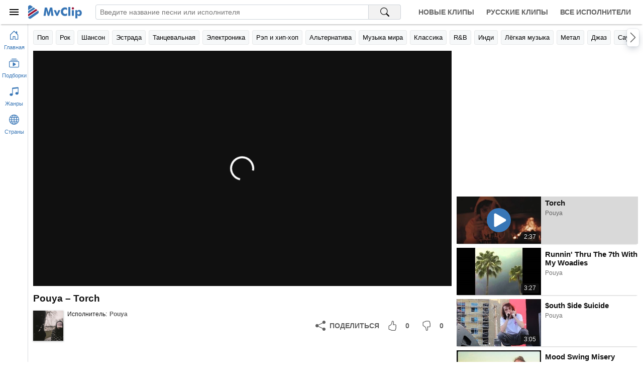

--- FILE ---
content_type: text/html; charset=utf-8
request_url: https://mvclip.ru/clip/pouya/torch
body_size: 6888
content:
<!DOCTYPE html>
<html lang="ru-RU">
<head>
    <meta charset="utf-8">
    <meta name="viewport" content="width=device-width, initial-scale=1.0, viewport-fit=cover">    
    <title>Pouya – Torch клип песни смотреть онлайн бесплатно</title>
    <meta name="description" content="Клип песни Pouya – Torch смотреть онлайн бесплатно. Исполнитель: Pouya">
    <meta name="keywords" content="Torch, Pouya, клипы, смотреть клипы, клип песни, лучшие исполнители">
    <meta property="og:title" content="Pouya – Torch клип песни смотреть онлайн бесплатно" />
    <meta property="og:description" content="Клип песни Pouya – Torch смотреть онлайн бесплатно. Исполнитель: Pouya" />
    <meta property="og:type" content="website">
    <meta property="og:site_name" content="MvClip музыкальные клипы">
    <meta property="og:image" content="https://mvclip.ru/content/images/videos/153/dae4bcbeb2c94cc1b67c23d3494ed539.jpg" />
    <meta property="og:url" content="https://mvclip.ru/clip/pouya/torch" />
    <link rel="canonical" href="https://mvclip.ru/clip/pouya/torch" />
    <link rel="stylesheet" href="/content/css/styles20250503.css">
    <link rel="icon" type="image/svg+xml" sizes="any" href="/favicon.svg">
    <link rel="icon" type="image/png" sizes="32x32" href="/favicon.png">
    <link rel="apple-touch-icon" sizes="57x57" href="/apple-touch-icon.png">
	
	<script>window.yaContextCb = window.yaContextCb || []</script>
    <script src="https://yandex.ru/ads/system/context.js" async></script>
	<script>window.yaContextCb.push(()=>{
	  Ya.Context.AdvManager.render({
		type: 'fullscreen',    
		platform: 'touch',
		blockId: 'R-A-270115-25'
	  })
	})</script>
	<script>window.yaContextCb.push(()=>{
	  Ya.Context.AdvManager.render({
		type: 'floorAd',    
		blockId: 'R-A-270115-24'
	  })
	})</script>
</head>
<body>
    <header class="header-app">		
        <div class="headerbar">
            <div class="logobox">
                <button id="btn-sidebar-toggler" class="btn-menu" aria-label="Меню">
                    <div class="icon-box">
                        <svg width="24" height="24" focusable="false">
                            <use xlink:href="#menu-icon"></use>
                        </svg>
                    </div>
                </button>
                <a class="logo" href="/" title="Главная страница MvClip">
                    <svg width="107" height="28" focusable="false">
                        <use xlink:href="#logo"></use>
                    </svg>
                </a>
            </div>
            <div class="searchbox">
                <form id="search-form" action="/search" method="post" role="search">
                    <input type="search" name="query" autocomplete="off" autocorrect="off" spellcheck="false" placeholder="Введите название песни или исполнителя" aria-label="Введите запрос">
                    <button type="submit" aria-label="Поиск на MvClip">
                        <svg width="18" height="18" focusable="false">
                            <use xlink:href="#search-icon"></use>
                        </svg>
                    </button>
                </form>
            </div>
            <nav class="navbox">
                <a class="nav-link" href="/new-clips" title="Новые клипы">Новые клипы</a>
                <a class="nav-link" href="/russian-clips" title="Русские клипы">Русские клипы</a>
                <a class="nav-link" href="/artists" title="Все исполнители">Все исполнители</a>
            </nav>
        </div>
        <div class="linkbar main-area">
            <div class="container">
                <div id="swiper-navbuttons-genres" class="swiper-navbuttons"></div>
            </div>
        </div>
    </header>

    <main class="main-area">
        <div id="main-container" class="container">
            



<section class="player-section">
    <div class="player-box">
        <div id="player"></div>
    </div>

    <h1 class="page-header primary">Pouya – Torch</h1>

    <div class="details-track-playing">
        <div class="info-box">
            <div class="image-box lazy" onclick="document.location.href ='/artist/pouya'" title="Pouya">
                    <img class="image" data-src="/content/images/artists/2/c93a85e78bc94eaca8c93f50d75ac8ae.jpg" alt="Pouya" />
            </div>

            <div class="info">
                <div class="row-links">
                    <span class="title">Исполнитель:</span>
                    <a class="link" href="/artist/pouya" title="Pouya">Pouya</a>
                </div>
            </div>
        </div>

        <div class="rating-box">
            <button class="btn share ya-share2" data-services="odnoklassniki,vkontakte,facebook,telegram,viber,whatsapp" data-lang="ru" aria-label="Поделиться">
                <svg width="20" height="20" focusable="false">
                    <use xlink:href="#share-icon"></use>
                </svg>
                <span>Поделиться</span>
            </button>
            <button class="btn liked" aria-label="Мне понравилось">
                <svg width="20" height="20" focusable="false">
                    <use xlink:href="#liked-icon"></use>
                </svg>
                <span>0</span>
            </button>
            <button class="btn disliked" aria-label="Мне не понравилось">
                <svg width="20" height="20" focusable="false">
                    <use xlink:href="#disliked-icon"></use>
                </svg>
                <span>0</span>
            </button>
        </div>
    </div>
</section>


<section class="playlist-section">    
    <div id="playlist">
<div class="track-tile skeleton">
    <div class="image-box"></div>
    <div class="details">
        <div class="name"></div>
        <div class="text"></div>
        <div class="text"></div>
    </div>
</div><div class="track-tile skeleton">
    <div class="image-box"></div>
    <div class="details">
        <div class="name"></div>
        <div class="text"></div>
        <div class="text"></div>
    </div>
</div><div class="track-tile skeleton">
    <div class="image-box"></div>
    <div class="details">
        <div class="name"></div>
        <div class="text"></div>
        <div class="text"></div>
    </div>
</div><div class="track-tile skeleton">
    <div class="image-box"></div>
    <div class="details">
        <div class="name"></div>
        <div class="text"></div>
        <div class="text"></div>
    </div>
</div><div class="track-tile skeleton">
    <div class="image-box"></div>
    <div class="details">
        <div class="name"></div>
        <div class="text"></div>
        <div class="text"></div>
    </div>
</div><div class="track-tile skeleton">
    <div class="image-box"></div>
    <div class="details">
        <div class="name"></div>
        <div class="text"></div>
        <div class="text"></div>
    </div>
</div><div class="track-tile skeleton">
    <div class="image-box"></div>
    <div class="details">
        <div class="name"></div>
        <div class="text"></div>
        <div class="text"></div>
    </div>
</div><div class="track-tile skeleton">
    <div class="image-box"></div>
    <div class="details">
        <div class="name"></div>
        <div class="text"></div>
        <div class="text"></div>
    </div>
</div><div class="track-tile skeleton">
    <div class="image-box"></div>
    <div class="details">
        <div class="name"></div>
        <div class="text"></div>
        <div class="text"></div>
    </div>
</div><div class="track-tile skeleton">
    <div class="image-box"></div>
    <div class="details">
        <div class="name"></div>
        <div class="text"></div>
        <div class="text"></div>
    </div>
</div>    </div>
</section>
        </div>
    </main>

    <aside class="sidebar-mini-app">
        <button class="btn-nav" href="/" onclick="document.location.href='/'" aria-label="Перейти на главную страницу">
            <svg width="20" height="20" focusable="false">
                <use xlink:href="#home-icon"></use>
            </svg>
            <div class="title">Главная</div>
        </button>
        <button id="btn-collection-sidebar-mini" class="btn-nav" aria-label="Показать подборки">
            <svg width="20" height="20" focusable="false">
                <use xlink:href="#collection-play-icon"></use>
            </svg>
            <div class="title">Подборки</div>
        </button>
        <button id="btn-genres-sidebar-mini" class="btn-nav" aria-label="Показать жанры">
            <svg width="20" height="20" focusable="false">
                <use xlink:href="#music-note-icon"></use>
            </svg>
            <div class="title">Жанры</div>
        </button>
        <button id="btn-countries-sidebar-mini" class="btn-nav" aria-label="Показать страны">
            <svg width="20" height="20" focusable="false">
                <use xlink:href="#globe-icon"></use>
            </svg>
            <div class="title">Страны</div>
        </button>
    </aside>

    <aside class="sidebar-app">
        <div class="header">
            <button id="btn-sidebar-closing" class="btn-menu" aria-label="Скрыть меню">
                <div class="icon-box">
                    <svg width="24" height="24" focusable="false">
                        <use xlink:href="#menu-icon"></use>
                    </svg>
                </div>
            </button>
            <svg class="logo" width="84" height="28" focusable="false">
                <use xlink:href="#logo"></use>
            </svg>
        </div>
        <div class="content">
            <div>
                <div id="collection-sidebar" class="section">
                    <div class="collapsible-toggler">
                        <div class="icon-box">
                            <svg width="20" height="20" focusable="false">
                                <use xlink:href="#collection-play-icon"></use>
                            </svg>
                        </div>
                        <h3 class="title">Подборки</h3>
                        <div class="icon-arrow-box">
                            <svg width="16" height="16" focusable="false">
                                <use xlink:href="#chevron-down-icon"></use>
                            </svg>
                        </div>
                    </div>
                    <div class="collapsible">
                        <span class="link" onclick="document.location.href='/new-clips'" title="Новые клипы">Новые клипы</span>
                        <span class="link" onclick="document.location.href='/russian-clips'" title="Русские клипы">Русские клипы</span>
                        <span class="link" onclick="document.location.href='/artists'" title="Все исполнители">Все исполнители</span>
                    </div>
                </div>
                <div id="genres-sidebar" class="section skeleton">
                    <div class="collapsible-toggler">
                        <div class="icon-box">
                            <svg class="icon" width="20" height="20" focusable="false">
                                <use xlink:href="#music-note-icon"></use>
                            </svg>
                        </div>
                        <h3 class="title">Жанры</h3>
                        <div class="icon-arrow-box">
                            <svg class="icon-arrow" width="16" height="16" focusable="false">
                                <use xlink:href="#chevron-down-icon"></use>
                            </svg>
                        </div>
                    </div>
                </div>
                <div id="countries-sidebar" class="section skeleton">
                    <div class="collapsible-toggler">
                        <div class="icon-box">
                            <svg class="icon" width="20" height="20" focusable="false">
                                <use xlink:href="#globe-icon"></use>
                            </svg>
                        </div>
                        <h3 class="title">Страны</h3>
                        <div class="icon-arrow-box">
                            <svg class="icon-arrow" width="16" height="16" focusable="false">
                                <use xlink:href="#chevron-down-icon"></use>
                            </svg>
                        </div>
                    </div>
                </div>
            </div>
            <div id="footer-sidebar-app">
                <div>&copy; 2026 MvClip.Ru</div>
            </div>
        </div>
    </aside>

    <script>
        window.addEventListener("error", function (e) {
            if (e.filename && e.filename.indexOf('/content/js/') !== -1 && e.message.indexOf("код: 0") === -1) {
                var xhr = new XMLHttpRequest();
                xhr.open('POST', '/Log/ClientJavaScriptError', true);
                xhr.setRequestHeader("Content-type", "application/x-www-form-urlencoded");
                xhr.send('message=' + e.message + ' (' + e.filename + ' line: ' + e.lineno + ' col: ' + e.colno + ')&url=' + e.target.location.href);
            }
        });
    </script>

    <script>var InitialDataLayout={"Genres":[{"Url":"/genre/pop","Anchor":"Поп","Title":"Исполнители популярной музыки"},{"Url":"/genre/rock","Anchor":"Рок","Title":"Исполнители рок музыки"},{"Url":"/genre/shanson","Anchor":"Шансон","Title":"Исполнители шансона"},{"Url":"/genre/estrada","Anchor":"Эстрада","Title":"Исполнители эстрадной музыки"},{"Url":"/genre/dance","Anchor":"Танцевальная","Title":"Исполнители танцевальной музыки"},{"Url":"/genre/electronic","Anchor":"Электроника","Title":"Исполнители электронной музыки"},{"Url":"/genre/rap-hip-hop","Anchor":"Рэп и хип-хоп","Title":"Исполнители рэпа и хип-хопа"},{"Url":"/genre/alternative","Anchor":"Альтернатива","Title":"Исполнители альтернативного рока"},{"Url":"/genre/world","Anchor":"Музыка мира","Title":"Исполнители музыки мира"},{"Url":"/genre/classical","Anchor":"Классика","Title":"Исполнители классической музыки"},{"Url":"/genre/r-n-b","Anchor":"R\u0026B","Title":"Исполнители r\u0026b"},{"Url":"/genre/indie","Anchor":"Инди","Title":"Исполнители инди рока"},{"Url":"/genre/easy","Anchor":"Лёгкая музыка","Title":"Исполнители лёгкой музыки"},{"Url":"/genre/metal","Anchor":"Метал","Title":"Исполнители метала"},{"Url":"/genre/jazz","Anchor":"Джаз","Title":"Исполнители джаза"},{"Url":"/genre/soundtrack","Anchor":"Саундтреки","Title":"Исполнители саундтреков"},{"Url":"/genre/singer-songwriter","Anchor":"Авторская песня","Title":"Исполнители авторской песни"},{"Url":"/genre/punk","Anchor":"Панк","Title":"Исполнители панк рока"},{"Url":"/genre/country","Anchor":"Кантри","Title":"Исполнители кантри музыки"},{"Url":"/genre/other","Anchor":"Другое","Title":"Исполнители разной музыки"},{"Url":"/genre/reggae","Anchor":"Регги","Title":"Исполнители регги"},{"Url":"/genre/blues","Anchor":"Блюз","Title":"Исполнители блюза"},{"Url":"/genre/children","Anchor":"Детская","Title":"Исполнители детской музыки"},{"Url":"/genre/rock-n-roll","Anchor":"Рок-н-ролл","Title":"Исполнители рок-н-ролла"},{"Url":"/genre/disco","Anchor":"Диско","Title":"Исполнители диско"},{"Url":"/genre/ska","Anchor":"Ска","Title":"Исполнители ска"}],"Countries":[{"Url":"/country/rossiya","Anchor":"Россия","Title":"Русские исполнители"},{"Url":"/country/ukraina","Anchor":"Украина","Title":"Украинские исполнители"},{"Url":"/country/belarus","Anchor":"Беларусь","Title":"Белорусские исполнители"},{"Url":"/country/sssr","Anchor":"СССР","Title":"Советские исполнители"},{"Url":"/country/ssha","Anchor":"США","Title":"Американские исполнители"},{"Url":"/country/velikobritaniya","Anchor":"Великобритания","Title":"Британские исполнители"},{"Url":"/country/germaniya","Anchor":"Германия","Title":"Немецкие исполнители"},{"Url":"/country/frantsiya","Anchor":"Франция","Title":"Французские исполнители"},{"Url":"/country/kanada","Anchor":"Канада","Title":"Канадские исполнители"},{"Url":"/country/shvetsiya","Anchor":"Швеция","Title":"Шведские исполнители"},{"Url":"/country/avstraliya","Anchor":"Австралия","Title":"Австралийские исполнители"},{"Url":"/country/italiya","Anchor":"Италия","Title":"Итальянские исполнители"},{"Url":"/country/niderlandy","Anchor":"Нидерланды","Title":"Голландские исполнители"},{"Url":"/country/norvegiya","Anchor":"Норвегия","Title":"Норвежские исполнители"},{"Url":"/country/daniya","Anchor":"Дания","Title":"Датские исполнители"},{"Url":"/country/finlyandiya","Anchor":"Финляндия","Title":"Финские исполнители"},{"Url":"/country/ispaniya","Anchor":"Испания","Title":"Испанские исполнители"},{"Url":"/country/braziliya","Anchor":"Бразилия","Title":"Бразильские исполнители"},{"Url":"/country/irlandiya","Anchor":"Ирландия","Title":"Ирландские исполнители"},{"Url":"/country/yamayka","Anchor":"Ямайка","Title":"Ямайские исполнители"},{"Url":"/country/avstriya","Anchor":"Австрия","Title":"Австрийские исполнители"},{"Url":"/country/shveytsariya","Anchor":"Швейцария","Title":"Швейцарские исполнители"},{"Url":"/country/rumyniya","Anchor":"Румыния","Title":"Румынские исполнители"},{"Url":"/country/belgiya","Anchor":"Бельгия","Title":"Бельгийские исполнители"},{"Url":"/country/izrail","Anchor":"Израиль","Title":"Израильские исполнители"},{"Url":"/country/turtsiya","Anchor":"Турция","Title":"Турецкие исполнители"}]}</script>
    
    <script>var InitialDataPage={"PageType":"track","Data":{"DataPart":{"Items":[{"Id":974977,"Name":"Torch","VideoId":"MNVORedkXKg","Duration":"2:37","ImageUrl":"/content/images/videos/153/dae4bcbeb2c94cc1b67c23d3494ed539.jpg","Liked":0,"Disliked":0,"Link":{"Url":"/clip/pouya/torch","Anchor":"Torch","Title":"Pouya - Torch"},"Artist":{"Id":11417,"Name":"Pouya","ImageUrl":"/content/images/artists/2/c93a85e78bc94eaca8c93f50d75ac8ae.jpg","Link":{"Url":"/artist/pouya","Anchor":"Pouya","Title":"Pouya"}},"Album":null},{"Id":960888,"Name":"Runnin\u0027 Thru The 7th With My Woadies","VideoId":"C0-8dwIjP9I","Duration":"3:27","ImageUrl":"/content/images/videos/151/1359b2fc2164431fa5236d46d181b015.jpg","Liked":0,"Disliked":0,"Link":{"Url":"/clip/pouya/runnin-thru-the-7th-with-my-woadies","Anchor":"Runnin\u0027 Thru The 7th With My Woadies","Title":"Pouya - Runnin\u0027 Thru The 7th With My Woadies"},"Artist":{"Id":11417,"Name":"Pouya","ImageUrl":"/content/images/artists/2/c93a85e78bc94eaca8c93f50d75ac8ae.jpg","Link":{"Url":"/artist/pouya","Anchor":"Pouya","Title":"Pouya"}},"Album":null},{"Id":822384,"Name":"$outh $ide $uicide","VideoId":"ed3NCg9e7Tw","Duration":"3:05","ImageUrl":"/content/images/videos/126/544bcbbbd4b04966a8916f163e7b2184.jpg","Liked":0,"Disliked":0,"Link":{"Url":"/clip/pouya/outh-ide-uicide","Anchor":"$outh $ide $uicide","Title":"Pouya - $outh $ide $uicide"},"Artist":{"Id":11417,"Name":"Pouya","ImageUrl":"/content/images/artists/2/c93a85e78bc94eaca8c93f50d75ac8ae.jpg","Link":{"Url":"/artist/pouya","Anchor":"Pouya","Title":"Pouya"}},"Album":null},{"Id":1180675,"Name":"Mood Swing Misery","VideoId":"ziLEZP7QinQ","Duration":"2:35","ImageUrl":"/content/images/videos/191/fae2e2278b5e445f845da30a6308ab70.jpg","Liked":0,"Disliked":0,"Link":{"Url":"/clip/pouya/mood-swing-misery","Anchor":"Mood Swing Misery","Title":"Pouya - Mood Swing Misery"},"Artist":{"Id":11417,"Name":"Pouya","ImageUrl":"/content/images/artists/2/c93a85e78bc94eaca8c93f50d75ac8ae.jpg","Link":{"Url":"/artist/pouya","Anchor":"Pouya","Title":"Pouya"}},"Album":{"Id":122065,"Name":"The South Got Something to Say","Year":"2019","ImageUrl":null,"Link":{"Url":"/album/pouya/the-south-got-something-to-say","Anchor":"The South Got Something to Say","Title":"Pouya - The South Got Something to Say"}}},{"Id":933352,"Name":"1000 Rounds","VideoId":"ia8xqNWa0eY","Duration":"2:52","ImageUrl":"/content/images/videos/149/a839cdd438de485390e85b9658162803.jpg","Liked":0,"Disliked":0,"Link":{"Url":"/clip/pouya/1000-rounds","Anchor":"1000 Rounds","Title":"Pouya - 1000 Rounds"},"Artist":{"Id":11417,"Name":"Pouya","ImageUrl":"/content/images/artists/2/c93a85e78bc94eaca8c93f50d75ac8ae.jpg","Link":{"Url":"/artist/pouya","Anchor":"Pouya","Title":"Pouya"}},"Album":null},{"Id":982261,"Name":"Death by Dishonor","VideoId":"rjDzYYrxd1k","Duration":"3:12","ImageUrl":"/content/images/videos/155/435387869dfa4a6487bbdc571b883f8e.jpg","Liked":0,"Disliked":0,"Link":{"Url":"/clip/pouya/death-by-dishonor","Anchor":"Death by Dishonor","Title":"Pouya - Death by Dishonor"},"Artist":{"Id":11417,"Name":"Pouya","ImageUrl":"/content/images/artists/2/c93a85e78bc94eaca8c93f50d75ac8ae.jpg","Link":{"Url":"/artist/pouya","Anchor":"Pouya","Title":"Pouya"}},"Album":null},{"Id":1543958,"Name":"AB6 THE GANG","VideoId":"DV6WBuUVLOM","Duration":"2:56","ImageUrl":"/content/images/videos/261/87354d5fd07645abaa315ba848fbde2e.jpg","Liked":0,"Disliked":0,"Link":{"Url":"/clip/pouya/ab6-the-gang","Anchor":"AB6 THE GANG","Title":"Pouya - AB6 THE GANG"},"Artist":{"Id":11417,"Name":"Pouya","ImageUrl":"/content/images/artists/2/c93a85e78bc94eaca8c93f50d75ac8ae.jpg","Link":{"Url":"/artist/pouya","Anchor":"Pouya","Title":"Pouya"}},"Album":null},{"Id":1451485,"Name":"Forever Waiting For You At My Window","VideoId":"y0ovQUIYbJk","Duration":"4:02","ImageUrl":"/content/images/videos/244/c3b3cf7efec84d53b81db79e38c570b1.jpg","Liked":0,"Disliked":0,"Link":{"Url":"/clip/pouya/forever-waiting-for-you-at-my-window","Anchor":"Forever Waiting For You At My Window","Title":"Pouya - Forever Waiting For You At My Window"},"Artist":{"Id":11417,"Name":"Pouya","ImageUrl":"/content/images/artists/2/c93a85e78bc94eaca8c93f50d75ac8ae.jpg","Link":{"Url":"/artist/pouya","Anchor":"Pouya","Title":"Pouya"}},"Album":{"Id":131827,"Name":"Blood Was Never Thick As Water","Year":"2021","ImageUrl":null,"Link":{"Url":"/album/pouya/blood-was-never-thick-as-water","Anchor":"Blood Was Never Thick As Water","Title":"Pouya - Blood Was Never Thick As Water"}}},{"Id":822388,"Name":"Void","VideoId":"fnJqb10GiAY","Duration":"3:48","ImageUrl":"/content/images/videos/126/43afaffc30a94cf6a0cb2f3c20273a67.jpg","Liked":0,"Disliked":0,"Link":{"Url":"/clip/pouya/void","Anchor":"Void","Title":"Pouya - Void"},"Artist":{"Id":11417,"Name":"Pouya","ImageUrl":"/content/images/artists/2/c93a85e78bc94eaca8c93f50d75ac8ae.jpg","Link":{"Url":"/artist/pouya","Anchor":"Pouya","Title":"Pouya"}},"Album":{"Id":94336,"Name":"Five Five","Year":"2018","ImageUrl":null,"Link":{"Url":"/album/pouya/five-five","Anchor":"Five Five","Title":"Pouya - Five Five"}}},{"Id":822383,"Name":"2000 Rounds","VideoId":"zPDcx07PwXo","Duration":"2:03","ImageUrl":"/content/images/videos/126/ff85b1dc7e9747f8a04126c2bba4baa6.jpg","Liked":0,"Disliked":0,"Link":{"Url":"/clip/pouya/2000-rounds","Anchor":"2000 Rounds","Title":"Pouya - 2000 Rounds"},"Artist":{"Id":11417,"Name":"Pouya","ImageUrl":"/content/images/artists/2/c93a85e78bc94eaca8c93f50d75ac8ae.jpg","Link":{"Url":"/artist/pouya","Anchor":"Pouya","Title":"Pouya"}},"Album":null}],"HasMore":true},"ArtistId":11417,"ArtistName":"Pouya","TrackId":974977}}</script>


    <script src="/content/js/scripts20230221.js"></script>
	
	<script type="text/javascript" >
	   (function(m,e,t,r,i,k,a){m[i]=m[i]||function(){(m[i].a=m[i].a||[]).push(arguments)};
	   m[i].l=1*new Date();k=e.createElement(t),a=e.getElementsByTagName(t)[0],k.async=1,k.src=r,a.parentNode.insertBefore(k,a)})
	   (window, document, "script", "https://mc.yandex.ru/metrika/tag.js", "ym");

	   ym(46693128, "init", {
			clickmap:true,
			trackLinks:true,
			accurateTrackBounce:true
	   });
	</script>
	<noscript><div><img src="https://mc.yandex.ru/watch/46693128" style="position:absolute; left:-9999px;" alt="" /></div></noscript>
	
	
</body>
</html>

--- FILE ---
content_type: text/css
request_url: https://mvclip.ru/content/css/styles20250503.css
body_size: 7852
content:
@charset "UTF-8";:root{--safe-area-inset-top:0px;--safe-area-inset-right:0px;--safe-area-inset-bottom:0px;--safe-area-inset-left:0px}@supports (padding:constant(safe-area-inset-top)){:root{--safe-area-inset-top:constant(safe-area-inset-top);--safe-area-inset-right:constant(safe-area-inset-right);--safe-area-inset-bottom:constant(safe-area-inset-bottom);--safe-area-inset-left:constant(safe-area-inset-left)}}@supports (padding:env(safe-area-inset-top)){:root{--safe-area-inset-top:env(safe-area-inset-top);--safe-area-inset-right:env(safe-area-inset-right);--safe-area-inset-bottom:env(safe-area-inset-bottom);--safe-area-inset-left:env(safe-area-inset-left)}}/*! normalize.css v8.0.1 | MIT License | github.com/necolas/normalize.css */html{line-height:1.15;-webkit-text-size-adjust:100%}body{margin:0}main{display:block}h1{font-size:2em;margin:.67em 0}hr{box-sizing:content-box;height:0;overflow:visible}pre{font-family:monospace,monospace;font-size:1em}a{background-color:transparent}abbr[title]{border-bottom:none;text-decoration:underline;-webkit-text-decoration:underline dotted;text-decoration:underline dotted}b,strong{font-weight:bolder}code,kbd,samp{font-family:monospace,monospace;font-size:1em}small{font-size:80%}sub,sup{font-size:75%;line-height:0;position:relative;vertical-align:baseline}sub{bottom:-.25em}sup{top:-.5em}img{border-style:none}button,input,optgroup,select,textarea{font-family:inherit;font-size:100%;line-height:1.15;margin:0}button,input{overflow:visible}button,select{text-transform:none}[type=button],[type=reset],[type=submit],button{-webkit-appearance:button}[type=button]::-moz-focus-inner,[type=reset]::-moz-focus-inner,[type=submit]::-moz-focus-inner,button::-moz-focus-inner{border-style:none;padding:0}[type=button]:-moz-focusring,[type=reset]:-moz-focusring,[type=submit]:-moz-focusring,button:-moz-focusring{outline:1px dotted ButtonText}fieldset{padding:.35em .75em .625em}legend{box-sizing:border-box;color:inherit;display:table;max-width:100%;padding:0;white-space:normal}progress{vertical-align:baseline}textarea{overflow:auto}[type=checkbox],[type=radio]{box-sizing:border-box;padding:0}[type=number]::-webkit-inner-spin-button,[type=number]::-webkit-outer-spin-button{height:auto}[type=search]{-webkit-appearance:textfield;outline-offset:-2px}[type=search]::-webkit-search-decoration{-webkit-appearance:none}::-webkit-file-upload-button{-webkit-appearance:button;font:inherit}details{display:block}summary{display:list-item}template{display:none}[hidden]{display:none}html{box-sizing:border-box;font-size:10px;font-family:Helvetica,Arial,sans-serif;word-wrap:break-word;color:#111;background-color:#fff;-webkit-text-size-adjust:100%}body{margin:0;padding:0;padding:0 var(--safe-area-inset-right) var(--safe-area-inset-bottom) var(--safe-area-inset-left);font-size:1.2rem;font-weight:400;line-height:1.25;overflow-x:hidden;transition:opacity .2s}body[muted]:after{position:fixed;content:'';top:0;bottom:0;left:0;right:0;background-color:#ffffff70;z-index:-10000;pointer-events:none}body[muted]>.spinner{z-index:10001}*,:after,:before{outline:0;box-sizing:inherit}article,aside,footer,header,main,nav{display:block}[hidden]{display:none!important}.hidden{position:fixed;top:0;left:0;height:1px;width:1px;margin:-1px}a svg,button svg{pointer-events:none}a{color:currentColor;text-decoration:none}img{min-width:1px;min-height:1px;-webkit-filter:none;filter:none}img:not([src]){opacity:0;visibility:hidden}.header-app .btn-menu,.sidebar-app .btn-menu{width:56px;height:48px;padding:0;border:none;background:0 0;cursor:pointer;display:-ms-flexbox;display:flex;-ms-flex-pack:center;justify-content:center;-ms-flex-align:center;align-items:center}.header-app .btn-menu .icon-box,.sidebar-app .btn-menu .icon-box{height:36px;width:36px;display:-ms-flexbox;display:flex;-ms-flex-pack:center;justify-content:center;-ms-flex-align:center;align-items:center;border-radius:50%;transition:background .2s}@media (pointer:fine){.header-app .btn-menu .icon-box:hover,.sidebar-app .btn-menu .icon-box:hover{background:rgba(0,0,0,.05)}}.header-app .btn-menu .icon-box:active,.sidebar-app .btn-menu .icon-box:active{background:rgba(0,0,0,.1)}.header-app .btn-menu .icon-box>svg,.sidebar-app .btn-menu .icon-box>svg{max-width:32px;max-height:32px}.header-app{padding:0;padding:0 var(--safe-area-inset-right) 0 var(--safe-area-inset-left)}.header-app .headerbar{position:relative;background:#fff;box-shadow:0 4px 2px -2px rgba(0,0,0,.2)}.header-app .headerbar .logobox{position:relative}.header-app .headerbar .logobox .logo{position:absolute;top:50%;left:50%;-webkit-transform:translate(-50%,-50%);transform:translate(-50%,-50%)}.header-app .headerbar .logobox .logo>svg{display:block;width:107px;height:28px}.header-app .headerbar .searchbox{position:relative;padding:0 16px 10px 16px}.header-app .headerbar .searchbox form{display:-ms-flexbox;display:flex;-ms-flex-wrap:nowrap;flex-wrap:nowrap;width:100%}.header-app .headerbar .searchbox form>input{-ms-flex-positive:1;flex-grow:1;padding:6px 8px;font-size:14px;line-height:16px;font-weight:400;color:#212529;background-color:#fff;background-clip:padding-box;border:1px solid #ced4da;border-radius:4px 0 0 4px;-webkit-appearance:none;-moz-appearance:none;appearance:none;transition:border-color .15s ease-in-out,box-shadow .15s ease-in-out}.header-app .headerbar .searchbox form>input:focus{border-color:#3f51b5}.header-app .headerbar .searchbox form>button{-ms-flex-positive:0;flex-grow:0;-ms-flex-preferred-size:48px;flex-basis:48px;border:1px solid #ced4da;border-left:none;border-radius:0 4px 4px 0;background:rgba(0,0,0,.05);transition:background .2s;transition:border-color .15s ease-in-out,background .15s ease-in-out;padding:0 8px;display:-ms-flexbox;display:flex;-ms-flex-pack:center;justify-content:center;-ms-flex-align:center;align-items:center;cursor:pointer}.header-app .headerbar .searchbox form>button:hover{background:rgba(0,0,0,.1)}.header-app .headerbar .searchbox form>button:active{background:rgba(0,0,0,.15)}.header-app .headerbar .searchbox form>button>svg{width:18px;height:18px}.header-app .headerbar .searchbox .searchbox-dropdown{display:none;z-index:200;position:absolute;top:100%;left:16px;right:16px;background:#fff;border-radius:0 0 2px 2px;border-top:1px solid rgba(0,0,0,.2);box-shadow:rgba(13,35,67,.07) 0 0 0 1px,rgba(13,35,67,.4) 0 5px 15px -4px}[searchbox-dropdown-visible] .header-app .headerbar .searchbox .searchbox-dropdown{display:block}.header-app .headerbar .searchbox .searchbox-dropdown ul{list-style-type:none;margin:0;padding:0}.header-app .headerbar .searchbox .searchbox-dropdown ul li{padding:6px 10px;font-size:16px;font-weight:600;line-height:30px;overflow:hidden;cursor:pointer}.header-app .headerbar .searchbox .searchbox-dropdown ul li:not(:last-child){border-bottom:1px dotted #dadce0}.header-app .headerbar .searchbox .searchbox-dropdown ul li[selected]{background:rgba(0,0,0,.05)}.header-app .headerbar .navbox{padding-right:16px;display:-ms-flexbox;display:flex;-ms-flex-pack:center;justify-content:center;-ms-flex-align:center;align-items:center;-ms-flex-wrap:nowrap;flex-wrap:nowrap;display:none}.header-app .headerbar .navbox .nav-link{padding:0 8px;font-weight:600;display:-ms-flexbox;display:flex;-ms-flex-pack:center;justify-content:center;-ms-flex-align:center;align-items:center;-ms-flex-wrap:nowrap;flex-wrap:nowrap;color:#606060;text-align:center;font-size:13px;height:48px;overflow:hidden}.header-app .headerbar .navbox .nav-link:hover{color:#010101;background:rgba(0,0,0,.05)}.header-app .linkbar{padding-top:12px;padding-bottom:2px}.sidebar-mini-app{padding:0;padding:0 0 0 var(--safe-area-inset-left);z-index:100;position:fixed;top:48px;left:0;bottom:0;width:56px;width:calc(56px + var(--safe-area-inset-left));background:#fff;border-right:1px solid #dadce0;display:none}.sidebar-mini-app::after{z-index:100;position:fixed;left:0;bottom:-150px;height:150px;visibility:visible;content:'';width:56px;width:calc(56px + var(--safe-area-inset-left));background:#fff;border-right:1px solid #dadce0}.sidebar-mini-app .btn-nav{width:56px;height:56px;padding:0;border:none;background:0 0;cursor:pointer;display:-ms-flexbox;display:flex;-ms-flex-direction:column;flex-direction:column;-ms-flex-pack:center;justify-content:center;-ms-flex-align:center;align-items:center;color:#3876b6;text-decoration:none;transition:background .2s}@media (pointer:fine){.sidebar-mini-app .btn-nav:hover{color:#254f79;background:rgba(0,0,0,.05)}}.sidebar-mini-app .btn-nav:active{background:rgba(0,0,0,.1)}.sidebar-mini-app .btn-nav svg{width:20px;height:20px;margin:8px}.sidebar-mini-app .btn-nav .title{font-size:11px;overflow:hidden;white-space:nowrap;text-overflow:ellipsis;max-width:100%}.sidebar-app{padding:0;padding:0 0 0 var(--safe-area-inset-left);z-index:300;position:fixed;top:0;left:0;bottom:0;width:240px;width:calc(240px + var(--safe-area-inset-left));background:#fff;border-right:1px solid #dadce0;-webkit-transform:translateX(-100%);transform:translateX(-100%);transition-delay:0s;transition-duration:0s;-ms-touch-action:pan-y;touch-action:pan-y}.sidebar-app::after{z-index:300;position:fixed;left:0;bottom:-150px;height:150px;visibility:visible;content:'';width:240px;width:calc(240px + var(--safe-area-inset-left));background:#fff;border-right:1px solid #dadce0}[sidebar-visible] .sidebar-app{-webkit-transform:translateX(0);transform:translateX(0);transition:-webkit-transform 225ms cubic-bezier(0,0,.2,1);transition:transform 225ms cubic-bezier(0,0,.2,1);transition:transform 225ms cubic-bezier(0,0,.2,1),-webkit-transform 225ms cubic-bezier(0,0,.2,1)}[sidebar-hidden] .sidebar-app{-webkit-transform:translateX(-100%);transform:translateX(-100%);transition:-webkit-transform 195ms cubic-bezier(.4,0,1,1);transition:transform 195ms cubic-bezier(.4,0,1,1);transition:transform 195ms cubic-bezier(.4,0,1,1),-webkit-transform 195ms cubic-bezier(.4,0,1,1)}.sidebar-app .header{position:relative;height:48px;box-shadow:0 4px 2px -2px rgba(0,0,0,.2)}.sidebar-app .header .btn-menu .icon-box{background:rgba(0,0,0,.1)}@media (pointer:fine){.sidebar-app .header .btn-menu .icon-box:hover{background:rgba(0,0,0,.05)}}.sidebar-app .header .btn-menu .icon-box:active{background:rgba(0,0,0,0)}.sidebar-app .header .logo{position:absolute;top:50%;left:50%;-webkit-transform:translate(-50%,-50%);transform:translate(-50%,-50%);width:107px;height:28px}.sidebar-app .content{overflow-y:auto;height:calc(100% - 48px);display:-ms-flexbox;display:flex;-ms-flex-direction:column;flex-direction:column;-ms-flex-pack:justify;justify-content:space-between}.sidebar-app .content::-webkit-scrollbar{max-width:4px}.sidebar-app .content .section{padding:8px 0;border-bottom:1px solid #dadce0}.sidebar-app .content .section.skeleton{min-height:276px}.sidebar-app .content .section .collapsible-toggler,.sidebar-app .content .section .expanded-toggler,.sidebar-app .content .section .link{cursor:pointer}@media (pointer:fine){.sidebar-app .content .section .collapsible-toggler:hover,.sidebar-app .content .section .expanded-toggler:hover,.sidebar-app .content .section .link:hover{background:rgba(0,0,0,.05)}}.sidebar-app .content .section .collapsible-toggler:active,.sidebar-app .content .section .expanded-toggler:active,.sidebar-app .content .section .link:active{background:rgba(0,0,0,.05)}.sidebar-app .content .section .icon-arrow-box,.sidebar-app .content .section .icon-box{display:-ms-flexbox;display:flex;-ms-flex-pack:center;justify-content:center;-ms-flex-align:center;align-items:center}.sidebar-app .content .section .link,.sidebar-app .content .section .title{font-size:14px;line-height:28px;overflow:hidden;white-space:nowrap;text-overflow:ellipsis;text-decoration:none}.sidebar-app .content .section .collapsible-toggler{display:-ms-flexbox;display:flex;-ms-flex-wrap:nowrap;flex-wrap:nowrap;-ms-flex-pack:start;justify-content:flex-start;-ms-flex-align:center;align-items:center;margin:4px 0;color:#606060}.sidebar-app .content .section .collapsible-toggler .icon-box{margin:0 18px;color:#3876b6}.sidebar-app .content .section .collapsible-toggler .icon-box>svg{width:20px;height:20px}.sidebar-app .content .section .collapsible-toggler .title{margin:0;font-weight:600;text-transform:uppercase}.sidebar-app .content .section .collapsible-toggler .icon-arrow-box{margin:0 16px 0 auto;-webkit-transform:rotate(-180deg);transform:rotate(-180deg)}.sidebar-app .content .section .collapsible-toggler .icon-arrow-box>svg{width:16px;height:16px}.sidebar-app .content .section .collapsible{max-height:1680px;overflow:hidden}.sidebar-app .content .section[collapsible-hidden] .collapsible-toggler .icon-arrow-box{-webkit-transform:none;transform:none}.sidebar-app .content .section[collapsible-hidden] .collapsible{max-height:0}.sidebar-app .content .section .link{padding:0 0 0 56px;display:block;color:#030303;font-weight:400}.sidebar-app .content .section .expanded-toggler{padding:0 0 0 56px;border:none;background:0 0;display:-ms-flexbox;display:flex;-ms-flex-wrap:nowrap;flex-wrap:nowrap;-ms-flex-pack:justify;justify-content:space-between;-ms-flex-align:center;align-items:center;width:100%;color:#3876b6}.sidebar-app .content .section .expanded-toggler .hide{display:none}.sidebar-app .content .section .expanded-toggler .icon-arrow-box{margin-right:16px}.sidebar-app .content .section .expanded{max-height:0;overflow:hidden}.sidebar-app .content .section[expanded-visible] .expanded{max-height:1400px}.sidebar-app .content .section[expanded-visible] .expanded-toggler .show{display:none}.sidebar-app .content .section[expanded-visible] .expanded-toggler .hide{display:block}.sidebar-app .content .section[expanded-visible] .expanded-toggler .icon-arrow-box{-webkit-transform:rotate(180deg);transform:rotate(180deg)}[sidebar-visible] .sidebar-app .content .section .collapsible-toggler .icon-arrow-box{transition:-webkit-transform .15s;transition:transform .15s;transition:transform .15s,-webkit-transform .15s}[sidebar-visible] .sidebar-app .content .section .collapsible{transition:max-height .15s cubic-bezier(.4,0,.2,1)}[sidebar-visible] .sidebar-app .content .section .expanded{transition:max-height .15s cubic-bezier(.4,0,.2,1)}.sidebar-app .content #footer-sidebar-app{padding:8px 0;display:-ms-flexbox;display:flex;-ms-flex-direction:column;flex-direction:column;-ms-flex-pack:center;justify-content:center;-ms-flex-align:center;align-items:center;font-size:12px;line-height:20px;color:rgba(17,17,17,.6)}main::after{content:" ";display:table;clear:both}.main-area{margin:0;padding:10px}.main-area .container{margin:0 auto;max-width:1540px}.footer-app{display:block;min-height:200px}.footer-app .container{box-shadow:0 -4px 2px -2px rgba(0,0,0,.2);background:#fff;padding-top:30px;padding-bottom:30px}.footer-app .container .nav-links-box{display:-ms-flexbox;display:flex;-ms-flex-direction:row;flex-direction:row;-ms-flex-pack:distribute;justify-content:space-around;-ms-flex-align:start;align-items:flex-start;-ms-flex-wrap:wrap;flex-wrap:wrap;-ms-flex-line-pack:start;align-content:flex-start}.footer-app .container .nav-links-box .section{-ms-flex-preferred-size:460px;flex-basis:460px;margin-bottom:16px;margin-left:8px;margin-right:8px}.footer-app .container .nav-links-box .section .header{font-size:16px;font-weight:700;line-height:1.2;padding-bottom:8px;border-bottom:1px solid #bfbfbf;text-align:center}.footer-app .container .nav-links-box .section .links-group{display:-ms-flexbox;display:flex;-ms-flex-direction:row;flex-direction:row;-ms-flex-pack:distribute;justify-content:space-around;-ms-flex-align:start;align-items:flex-start;-ms-flex-wrap:nowrap;flex-wrap:nowrap}.footer-app .container .nav-links-box .section .links-group ul{list-style:none;padding:0}.footer-app .container .nav-links-box .section .links-group ul li{padding:4px}.footer-app .container .nav-links-box .section .links-group ul li .link,.footer-app .container .nav-links-box .section .links-group ul li a{font-weight:600;font-size:13px;line-height:15px;color:#3876b6;text-decoration:none;background-color:transparent;cursor:pointer;white-space:nowrap}.footer-app .container .nav-links-box .section .links-group ul li .link:hover,.footer-app .container .nav-links-box .section .links-group ul li a:hover{color:#254f79;text-decoration:underline}.footer-app .container .brand-box{padding-top:30px;text-align:center}.footer-app .container .brand-box .text-row{font-size:12px;line-height:20px;color:rgba(17,17,17,.6)}#overlay-sidebar{position:fixed;top:0;left:0;width:100%;height:120%;background-color:rgba(32,33,36,.6);transition:opacity .2s 0s cubic-bezier(.4,0,.2,1);cursor:pointer;opacity:0;display:none}#overlay-sidebar{z-index:299}[sidebar-visible] #overlay-sidebar{opacity:1;display:block}body[sidebar-visible]{overflow:hidden}*{scrollbar-color:#bdc1c6 transparent}::-webkit-scrollbar{background-color:transparent;height:8px;width:8px}::-webkit-scrollbar:hover{background-color:#e8eaed}::-webkit-scrollbar-thumb{background-color:#bdc1c6;min-height:48px;min-width:48px}::-webkit-scrollbar-thumb:hover{background-color:#9aa0a6}::-webkit-scrollbar-button{width:0;height:0}aside ::-webkit-scrollbar{height:4px;width:4px}.generic-page-head{display:-ms-flexbox;display:flex;-ms-flex-direction:column;flex-direction:column;-ms-flex-pack:start;justify-content:flex-start;-ms-flex-align:start;align-items:flex-start}.generic-page-head .content{-ms-flex-negative:0;flex-shrink:0;display:-ms-flexbox;display:flex;-ms-flex-direction:column;flex-direction:column;-ms-flex-pack:start;justify-content:flex-start;-ms-flex-align:start;align-items:flex-start}.generic-page-head .content .image-box{margin-bottom:16px;color:transparent;box-shadow:0 1px 2px 0 rgba(60,64,67,.3),0 1px 3px 1px rgba(60,64,67,.15);position:relative;width:300px;height:300px;display:-ms-flexbox;display:flex;-ms-flex-pack:center;justify-content:center;-ms-flex-align:center;align-items:center}.generic-page-head .content .image-box:not([no-tracks]){cursor:pointer}.generic-page-head .content .image-box .image{width:auto;height:auto;max-width:100%;max-height:100%}.generic-page-head .content .image-box .image:not([src]){position:absolute;width:300px;height:300px;opacity:0;visibility:hidden}.generic-page-head .content .image-box .cover{display:block;width:100%;height:100%;padding:36px;background-color:#dadce0;color:#6c757d}.generic-page-head .content .details{font-size:14px}.image-box.lazy{background:#dadce0}.duration{position:absolute;right:0;bottom:0;margin:4px;color:#eee;background:#111c;padding:2px 6px;font-size:14px;border-radius:3px}.cards{display:block}.cards .card{margin:0 auto 32px auto;box-shadow:0 1px 2px 0 rgba(60,64,67,.3),0 1px 3px 1px rgba(60,64,67,.15)}.cards .card:not(.skeleton):hover{box-shadow:0 1px 5px 2px rgba(60,64,67,.3),0 1px 3px 0 rgba(60,64,67,.15)}.cards .card .name:hover{color:#606060}.cards .card .image-box{display:block;position:relative;overflow:hidden;cursor:pointer}.cards .card .image-box .image{display:block;position:absolute;top:0;bottom:0;left:0;right:0;max-width:100%;max-height:100%;margin:auto}.cards .card .image-box .image:not([src]){position:absolute;width:100%;height:100%;opacity:0;visibility:hidden}.cards .card .image-box .cover{position:absolute;top:0;bottom:0;left:0;right:0;width:100%;height:100%;padding:32px;background-color:#dadce0;color:#6c757d}.cards .card .details{padding:12px 6px;width:100%;display:-ms-flexbox;display:flex;-ms-flex-direction:column;flex-direction:column;-ms-flex-pack:center;justify-content:center;-ms-flex-align:center;align-items:center;color:#111;text-align:center}.cards .card .details .name{margin:0;font-weight:600;font-size:15px;line-height:18px;min-height:18px;cursor:pointer;display:-webkit-box;max-height:calc(3 * 18px);-webkit-box-orient:vertical;overflow:hidden;text-overflow:ellipsis;white-space:normal;-webkit-line-clamp:3}.cards .card .details .text{font-size:13px;line-height:16px;min-height:16px;overflow:hidden;white-space:nowrap;text-overflow:ellipsis;max-width:100%}.cards .card .details .text.muted{color:rgba(17,17,17,.6)}.cards .card .details>:not(:last-child){margin-bottom:8px}.cards .card.skeleton .image-box{background:#dadce0;cursor:default}.cards .card.skeleton .name{width:75%;border-radius:6px;background:#f6f7f8;cursor:default}.cards .card.skeleton .text{width:75%;border-radius:6px;background:#f6f7f8}.cards .card.skeleton .text.muted{width:33%}.cards .card .play-icon-box{position:absolute;top:50%;left:50%;-webkit-transform:translate(-50%,-50%);transform:translate(-50%,-50%);transition:background .1s;width:48px;height:48px;border-radius:48px;color:#dadce0;background-color:rgba(12,12,12,.5)}.cards .card .play-icon-box:hover{color:#fff;background-color:rgba(12,12,12,.6)}.cards .card .play-icon-box .play-icon{width:100%;height:100%;transition:color .1s;-webkit-transform:translateX(5%);transform:translateX(5%)}.cards .card.artist{width:260px;padding:4px 4px 0 4px}.cards .card.artist .image-box{width:252px;height:252px}.cards .card.album{width:240px;border-radius:3px}.cards .card.album .image-box{width:240px;height:240px}.cards .card.track{width:100%}.cards .card.track .image-box{width:100%;height:0;padding-bottom:56.25%}.cards .card.track .image-box .image{width:100%;min-height:100%}.track-tile{margin-bottom:8px;display:-ms-flexbox;display:flex;-ms-flex-direction:row;flex-direction:row;box-shadow:0 3px 2px -2px rgba(0,0,0,.2);cursor:pointer;color:transparent}@media (pointer:fine){.track-tile:not(.skeleton):not([playing]):not([invalid]):hover{color:#dadce0;background:rgba(0,0,0,.05)}}.track-tile .image-box{position:relative;width:168px;height:94px;-ms-flex-negative:0;flex-shrink:0}.track-tile .image-box .image{width:100%;height:100%}.track-tile .image-box .cover{position:absolute;top:0;bottom:0;left:0;right:0;width:100%;height:100%;padding:8px;background-color:#dadce0;color:#6c757d}.track-tile .image-box .duration{font-size:12px}.track-tile .image-box .play-icon-box{position:absolute;top:50%;left:50%;-webkit-transform:translate(-50%,-50%);transform:translate(-50%,-50%);transition:background .1s;width:48px;height:48px;border-radius:48px;background-color:transparent}.track-tile .image-box .play-icon-box:hover{color:#fff;background-color:rgba(12,12,12,.6)}.track-tile .image-box .play-icon-box .play-icon{width:100%;height:100%;transition:color .1s;-webkit-transform:translateX(5%);transform:translateX(5%)}.track-tile .details{width:100%;display:-ms-flexbox;display:flex;-ms-flex-direction:column;flex-direction:column;-ms-flex-pack:start;justify-content:flex-start;-ms-flex-align:start;align-items:flex-start;padding:4px 0 4px 8px}.track-tile .details .name{margin:0 0 5px 0;color:#111;font-weight:600;font-size:15px;line-height:17px;min-height:17px;display:-webkit-box;max-height:calc(2 * 17px);-webkit-box-orient:vertical;overflow:hidden;text-overflow:ellipsis;white-space:normal;-webkit-line-clamp:2}.track-tile .details .text{color:rgba(17,17,17,.6);font-size:12px;line-height:14px;min-height:14px;display:-webkit-box;max-height:calc(2 * 14px);-webkit-box-orient:vertical;overflow:hidden;text-overflow:ellipsis;white-space:normal;-webkit-line-clamp:2}.track-tile .details .text:not(:last-child){margin-bottom:2px}.track-tile.skeleton{cursor:default!important}.track-tile.skeleton .image-box{background:#dadce0}.track-tile.skeleton .name{width:90%;border-radius:6px;background:#f6f7f8;margin-bottom:8px!important}.track-tile.skeleton .text{width:70%;border-radius:6px;background:#f6f7f8;margin-bottom:6px!important}.track-tile[playing]{background-color:#d9d9d9}.track-tile[playing]:not([invalid]) .image-box .play-icon-box{color:#fff;background-color:#3876b6}.track-tile[invalid]{cursor:no-drop}.track-tile[invalid] .image-box{position:relative;pointer-events:none}.track-tile[invalid] .image-box::before{z-index:10;content:'';position:absolute;top:0;bottom:0;left:0;right:0;background-color:#101010}.track-tile[invalid] .image-box::after{z-index:11;content:'Видео временно не доступно';position:absolute;top:50%;left:50%;-webkit-transform:translate(-50%,-50%);transform:translate(-50%,-50%);color:#fff;text-align:center;font-size:13px;width:100%;padding:25px}.track-tile[invalid] .image-box .play-icon-box:hover{color:transparent;background-color:transparent}.track-tile[invalid] .details{opacity:.5;pointer-events:none}.rklm-sticky-bottom{bottom:0;position:fixed;z-index:250;width:100%;max-height:100px;left:0;background-color:#f6f8f9;transition:-webkit-transform .3s;transition:transform .3s;transition:transform .3s,-webkit-transform .3s}.rklm-sticky-bottom .btn-close{z-index:250;width:30px;height:30px;position:absolute;top:-30px;right:0;border:1px solid rgba(0,0,0,.5);border-radius:4px;transition:-webkit-transform .3s;transition:transform .3s;transition:transform .3s,-webkit-transform .3s}.rklm-sticky-bottom .rklm{max-height:100px}@media (max-width:319px),(min-width:421px),(orientation:landscape){.rklm-sticky-bottom{-webkit-transform:translateY(100%);transform:translateY(100%)}.rklm-sticky-bottom .btn-close{-webkit-transform:translateY(100%);transform:translateY(100%)}}.card-rklm-box{display:block;margin:0 0 32px 0;width:100%;position:relative;overflow:hidden}.card-rklm-box .rklm{display:block;width:100%;text-align:center}.rklm.debug{display:block;min-height:250px;position:relative}.rklm.debug::before{z-index:10;content:'';position:absolute;top:0;bottom:0;left:0;right:0;background:#dadce0}.rklm.debug::after{z-index:11;content:'Реклама';position:absolute;top:50%;left:50%;-webkit-transform:translate(-50%,-50%);transform:translate(-50%,-50%);color:#000}.top-playlist-rklm-box{display:block;overflow:hidden}.top-playlist-rklm-box .rklm{display:block;width:100%;min-height:280px}.under-player-rklm-box{display:block;overflow:hidden}.under-player-rklm-box .rklm{display:block;width:100%}.generic-page-head .rklm-box{display:block;width:100%;position:relative;overflow:hidden}.generic-page-head .rklm-box .rklm{display:block;-ms-flex-item-align:center;align-self:center;text-align:center;width:100%}.track-tile-rklm-box{margin-bottom:8px;display:block;height:94px;position:relative;overflow:hidden}.track-tile-rklm-box .rklm{display:block;width:100%;height:94px}.player-section{display:block;width:100%}.player-section .page-header{margin:0;padding:13px 0;font-size:19px}.player-section .details-track-playing{display:-ms-flexbox;display:flex;-ms-flex-direction:column;flex-direction:column}.player-section .details-track-playing .info-box{display:-ms-flexbox;display:flex;-ms-flex-direction:row;flex-direction:row;-ms-flex-wrap:nowrap;flex-wrap:nowrap;-ms-flex-pack:start;justify-content:flex-start;-ms-flex-align:start;align-items:flex-start}.player-section .details-track-playing .info-box .image-box{width:60px;height:60px;display:-ms-flexbox;display:flex;-ms-flex-pack:center;justify-content:center;-ms-flex-align:center;align-items:center;position:relative}.player-section .details-track-playing .info-box .image-box.lazy{background-color:#dadce0}.player-section .details-track-playing .info-box .image-box .image{display:block;width:auto;height:auto;max-width:100%;max-height:100%;cursor:pointer;box-shadow:0 1px 2px 0 rgba(60,64,67,.3),0 1px 3px 1px rgba(60,64,67,.15)}.player-section .details-track-playing .info-box .image-box .image:not([src]){position:absolute;width:60px;height:60px;opacity:0;visibility:hidden}.player-section .details-track-playing .info-box .image-box .cover{display:block;width:60px;height:60px;padding:12px;background-color:#dadce0;color:#6c757d}.player-section .details-track-playing .info-box .info{font-size:12px;margin-left:8px}.player-section .details-track-playing .info-box .info .row-links:not(:last-child){margin-bottom:4px}.player-section .details-track-playing .rating-box{display:-ms-flexbox;display:flex;-ms-flex-direction:row;flex-direction:row;-ms-flex-wrap:nowrap;flex-wrap:nowrap;-ms-flex-pack:distribute;justify-content:space-around;-ms-flex-align:center;align-items:center}.player-section .details-track-playing .rating-box .btn.share{padding:12px 8px}.player-section .details-track-playing .rating-box .btn.disliked>span,.player-section .details-track-playing .rating-box .btn.liked>span{min-width:24px;display:-ms-flexbox;display:flex;-ms-flex-pack:distribute;justify-content:space-around;-ms-flex-align:center;align-items:center}.player-section .details-track-playing .rating-box .btn.liked:active{color:#009400}.player-section .details-track-playing .rating-box .btn.disliked:active{color:#d63131}.playlist-section{display:block;width:100%}.playlist-section #playlist{margin-top:10px}.other-section{display:block;width:100%}.player-box{display:block;overflow:hidden;background-color:#101010;position:relative;margin-left:-10px;margin-right:-10px}.player-box::before{display:block;content:"";padding-bottom:56.25%}.player-box::after{position:absolute;top:50%;left:50%;margin-left:-24px;margin-top:-24px;width:48px;height:48px;vertical-align:text-bottom;border:4px solid currentColor;border-right-color:transparent;border-radius:50%;-webkit-animation:.75s linear infinite spinner;animation:.75s linear infinite spinner;color:#fff;content:''}@-webkit-keyframes spinner{to{-webkit-transform:rotate(360deg);transform:rotate(360deg)}}@keyframes spinner{to{-webkit-transform:rotate(360deg);transform:rotate(360deg)}}.player-box #player,.player-box embed,.player-box iframe,.player-box object,.player-box video{z-index:1;position:absolute;top:0;left:0;right:0;bottom:0;width:100%;height:100%;border:0}.player-box .message{z-index:2;position:absolute;top:0;left:0;right:0;bottom:0;width:100%;height:100%;background-color:#101010;color:#fff;font-size:16px;display:-ms-flexbox;display:flex;-ms-flex-pack:center;justify-content:center;-ms-flex-align:center;align-items:center;text-align:center}.btn-group{margin:24px 0;width:100%;position:relative;display:-ms-flexbox;display:flex;-ms-flex-flow:row wrap;flex-flow:row wrap;-ms-flex-pack:center;justify-content:center;-ms-flex-align:center;align-items:center;-ms-flex-line-pack:start;align-content:flex-start}.btn-group>button{margin:10px 16px;padding:6px 12px;font-weight:400;font-size:15px;line-height:22px;white-space:nowrap;text-align:center;text-decoration:none;vertical-align:middle;cursor:pointer;-webkit-user-select:none;-moz-user-select:none;-ms-user-select:none;user-select:none;border-radius:4px;transition:color .15s ease-in-out,background-color .15s ease-in-out,border-color .15s ease-in-out,box-shadow .15s ease-in-out;box-shadow:0 1px 2px 0 rgba(60,64,67,.3),0 1px 3px 1px rgba(60,64,67,.15);display:-ms-flexbox;display:flex;-ms-flex-wrap:nowrap;flex-wrap:nowrap;-ms-flex-pack:center;justify-content:center;-ms-flex-align:center;align-items:center;color:#6c757d;background-color:#fff;border:1px solid #6c757d}.btn-group>button.more{width:60%;max-width:640px;color:#fff;background-color:#6c757d;border-color:#6c757d}@media (pointer:fine){.btn-group>button:hover{color:#fff;background-color:#6c757d;border-color:#6c757d}.btn-group>button.more:hover{color:#fff;background-color:#5c636a;border-color:#565e64}}.btn-group>button:active{box-shadow:0 0 0 3px rgba(130,138,145,.5)}.btn-group>button>svg{width:22px;height:22px}.btn-group>button>svg:first-child:not(:only-child){margin-right:8px}.btn-group>button>svg:last-child:not(:only-child){margin-left:8px}.btn-group>button.up>svg{-webkit-transform:rotate(90deg);transform:rotate(90deg)}.btn-group .spinner-box{position:absolute;display:none}.btn-group[loading]>button{opacity:0;visibility:hidden}.btn-group[loading] .spinner-box{display:block}.btn{padding:14px 8px;border:none;background:0 0;cursor:pointer;display:-ms-flexbox;display:flex;-ms-flex-direction:row;flex-direction:row;-ms-flex-wrap:nowrap;flex-wrap:nowrap;-ms-flex-pack:start;justify-content:flex-start;-ms-flex-align:center;align-items:center;color:#606060;font-size:14px;font-weight:600;transition:color .15s ease-in-out,background-color .15s ease-in-out,border-color .15s ease-in-out,box-shadow .15s ease-in-out,-webkit-transform .15s ease-in-out;transition:color .15s ease-in-out,background-color .15s ease-in-out,border-color .15s ease-in-out,box-shadow .15s ease-in-out,transform .15s ease-in-out;transition:color .15s ease-in-out,background-color .15s ease-in-out,border-color .15s ease-in-out,box-shadow .15s ease-in-out,transform .15s ease-in-out,-webkit-transform .15s ease-in-out}@media (pointer:fine){.btn:hover{color:#111}}.btn:active{color:#111}.btn>svg{width:20px;height:20px}.btn>svg:first-child:not(:only-child){margin-right:8px}.btn>svg:last-child:not(:only-child){margin-left:8px}.btn.share{padding:12px 0;text-transform:uppercase}.btn.share::before{display:block;content:"";height:24px}.btn-3d{transition:-webkit-transform .1s;transition:transform .1s;transition:transform .1s,-webkit-transform .1s}.btn-3d:active{-webkit-transform:translate(1px,1px);transform:translate(1px,1px)}.btn-scroll-top{z-index:100;position:fixed;bottom:25%;right:2%;opacity:.6;cursor:pointer;background-color:#f6f8f9;border:1px solid #d3d9df;border-radius:40px;-webkit-user-select:none;-moz-user-select:none;-ms-user-select:none;user-select:none;display:-ms-flexbox;display:flex;-ms-flex-pack:center;justify-content:center;-ms-flex-align:center;align-items:center;width:40px;height:40px;transition-duration:.2s;overflow:hidden;padding:7px}@media (pointer:fine){.btn-scroll-top:hover{opacity:1}}.btn-scroll-top:active{opacity:1}.btn-scroll-top>svg{color:#3876b6;width:100%;height:100%}.page-header{padding:8px 0 8px 0;margin:0 0 8px 0;font-size:20px;font-weight:700;line-height:1.25}.page-header-group .page-header:first-child:not(:only-child){padding-bottom:6px}.page-header-group .page-header:last-child:not(:only-child){padding-top:0}.page-description{font-size:13px;text-align:center;margin:4px 0}.link{display:inline;color:#606060;font-weight:600;transition:color .15s ease-in-out,background-color .15s ease-in-out,border-color .15s ease-in-out,box-shadow .15s ease-in-out;cursor:pointer}.link:hover{color:#111}.link:active{color:#111}.link-group{display:inline}.link-group .link:not(:last-child)::after{display:inline;content:',';margin-right:4px}.row-links{display:block}.row-links:not(:last-child){margin-bottom:6px}.row-links .title{display:inline;margin-right:2px}.spinner-box{display:block;width:100%;padding-bottom:60px;position:relative}.spinner{position:absolute;top:50%;left:50%;margin-left:-16px;margin-top:-16px;width:32px;height:32px;vertical-align:text-bottom;border:3px solid currentColor;border-right-color:transparent;border-radius:50%;-webkit-animation:.75s linear infinite spinner;animation:.75s linear infinite spinner;color:#5c636a}@keyframes spinner{to{-webkit-transform:rotate(360deg);transform:rotate(360deg)}}.spinner.body-muted{display:none;position:fixed;z-index:10000;color:#3876b6;width:42px;height:42px}.clearfix{content:" ";display:table;clear:both}.error-box{margin:16px 0;font-size:16px}.error-box.center{text-align:center;margin-left:auto;margin-right:auto}.error-box>p{font-size:18px}.flex-center{display:-ms-flexbox;display:flex;-ms-flex-pack:center;justify-content:center;-ms-flex-align:center;align-items:center}.flex-column-start-center{display:-ms-flexbox;display:flex;-ms-flex-direction:column;flex-direction:column;-ms-flex-pack:start;justify-content:flex-start;-ms-flex-align:center;align-items:center}.pagination-box{margin:24px 0;width:100%;position:relative;display:-ms-flexbox;display:flex;-ms-flex-wrap:nowrap;flex-wrap:nowrap;-ms-flex-pack:center;justify-content:center;-ms-flex-align:center;align-items:center}.pagination-box .btn-more{margin:0;width:60%;max-width:640px;padding:6px 12px;font-weight:400;font-size:15px;line-height:1.5;white-space:nowrap;text-align:center;text-decoration:none;vertical-align:middle;cursor:pointer;-webkit-user-select:none;-moz-user-select:none;-ms-user-select:none;user-select:none;border:1px solid #6c757d;border-radius:4px;transition:color .15s ease-in-out,background-color .15s ease-in-out,border-color .15s ease-in-out,box-shadow .15s ease-in-out;box-shadow:0 1px 2px 0 rgba(60,64,67,.3),0 1px 3px 1px rgba(60,64,67,.15);display:-ms-flexbox;display:flex;-ms-flex-wrap:nowrap;flex-wrap:nowrap;-ms-flex-pack:center;justify-content:center;-ms-flex-align:center;align-items:center;color:#fff;background-color:#6c757d}@media (pointer:fine){.pagination-box .btn-more:hover{color:#fff;background-color:#5c636a;border-color:#565e64}}.pagination-box .btn-more:active{box-shadow:0 0 0 3px rgba(130,138,145,.5)}.pagination-box .btn-more>svg{margin-left:8px;width:16px;height:16px}.pagination-box .spinner{display:none}.pagination-box[loading] .btn-more{opacity:0;visibility:hidden}.pagination-box[loading] .spinner{display:block}.pagination-group{margin:24px 0 32px 0;position:relative}.pagination-group .more,.pagination-group .next,.pagination-group .prev{margin:0;padding:6px 12px;font-weight:400;font-size:15px;line-height:1.5;white-space:nowrap;text-align:center;text-decoration:none;vertical-align:middle;cursor:pointer;-webkit-user-select:none;-moz-user-select:none;-ms-user-select:none;user-select:none;color:#6c757d;background-color:#fff;border:1px solid #6c757d;border-radius:4px;transition:color .15s ease-in-out,background-color .15s ease-in-out,border-color .15s ease-in-out,box-shadow .15s ease-in-out;box-shadow:0 1px 2px 0 rgba(60,64,67,.3),0 1px 3px 1px rgba(60,64,67,.15);display:-ms-flexbox;display:flex;-ms-flex-wrap:nowrap;flex-wrap:nowrap;-ms-flex-pack:center;justify-content:center;-ms-flex-align:center;align-items:center}.pagination-group .next[disabled],.pagination-group .prev[disabled]{pointer-events:none;color:rgba(17,17,17,.6);box-shadow:none;border-color:#dadce0}.pagination-group .btn-row{margin-bottom:16px}.pagination-group .btn-row .more{margin:auto;width:60%;max-width:640px;color:#fff;background-color:#6c757d;border-color:#6c757d}@media (pointer:fine){.pagination-group .btn-row .more:hover{color:#fff;background-color:#5c636a;border-color:#565e64}.pagination-group .btn-row .more:active{box-shadow:0 0 0 3px rgba(130,138,145,.5)}}.pagination-group .btn-row .more>svg{margin-left:8px;width:16px;height:16px}.pagination-group .links-row{display:-ms-flexbox;display:flex;-ms-flex-pack:center;justify-content:center}.pagination-group .links-row .next,.pagination-group .links-row .prev{font-size:14px;line-height:1.2}@media (pointer:fine){.pagination-group .links-row .next:hover,.pagination-group .links-row .prev:hover{color:#fff;background-color:#6c757d;border-color:#6c757d}.pagination-group .links-row .next:active,.pagination-group .links-row .prev:active{box-shadow:0 0 0 3px rgba(108,117,125,.5)}}.pagination-group .links-row .next>svg,.pagination-group .links-row .prev>svg{width:14px;height:14px}.pagination-group .links-row .prev{margin-right:8px}.pagination-group .links-row .prev>svg{margin-right:8px;-webkit-transform:rotate(-180deg);transform:rotate(-180deg)}.pagination-group .links-row .next{margin-left:8px}.pagination-group .links-row .next>svg{margin-left:8px;-webkit-transform:rotate(0);transform:rotate(0)}.pagination-group .spinner{display:none;color:#6c757d}.pagination-group[loading] .btn-row,.pagination-group[loading] .links-row{opacity:0;visibility:hidden}.pagination-group[loading] .spinner{display:block}.m-0{margin:0!important}.m-1{margin:10px!important}.mt-1,.my-1{margin-top:10px!important}.mr-1,.mx-1{margin-right:10px!important}.mb-1,.my-1{margin-bottom:10px!important}.ml-1,.mx-1{margin-left:10px!important}.m-2{margin:20px!important}.mt-2,.my-2{margin-top:20px!important}.mr-2,.mx-2{margin-right:20px!important}.mb-2,.my-2{margin-bottom:20px!important}.ml-2,.mx-2{margin-left:20px!important}.m-3{margin:30px!important}.mt-3,.my-3{margin-top:30px!important}.mr-3,.mx-3{margin-right:30px!important}.mb-3,.my-3{margin-bottom:30px!important}.ml-3,.mx-3{margin-left:30px!important}.m-4{margin:40px!important}.mt-4,.my-4{margin-top:40px!important}.mr-4,.mx-4{margin-right:40px!important}.mb-4,.my-4{margin-bottom:40px!important}.ml-4,.mx-4{margin-left:40px!important}.p-0{padding:0!important}.p-1{padding:10px!important}.pt-1,.py-1{padding-top:10px!important}.pr-1,.px-1{padding-right:10px!important}.pb-1,.py-1{padding-bottom:10px!important}.pl-1,.px-1{padding-left:10px!important}.p-2{padding:20px!important}.pt-2,.py-2{padding-top:20px!important}.pr-2,.px-2{padding-right:20px!important}.pb-2,.py-2{padding-bottom:20px!important}.pl-2,.px-2{padding-left:20px!important}.p-3{padding:30px!important}.pt-3,.py-3{padding-top:30px!important}.pr-3,.px-3{padding-right:30px!important}.pb-3,.py-3{padding-bottom:30px!important}.pl-3,.px-3{padding-left:30px!important}.p-4{padding:40px!important}.pt-4,.py-4{padding-top:40px!important}.pr-4,.px-4{padding-right:40px!important}.pb-4,.py-4{padding-bottom:40px!important}.pl-4,.px-4{padding-left:40px!important}.m-auto{margin:auto!important}.mt-auto,.my-auto{margin-top:auto!important}.mr-auto,.mx-auto{margin-right:auto!important}.mb-auto,.my-auto{margin-bottom:auto!important}.ml-auto,.mx-auto{margin-left:auto!important}.search-query{color:#732626}.item-search-result{display:block;margin:0 3px 1rem 3px;padding:6px 8px;background-color:#fff;box-shadow:0 1px 2px 0 rgba(60,64,67,.3),0 1px 3px 1px rgba(60,64,67,.15);border-radius:8px;max-width:980px;text-decoration:none;cursor:pointer;color:#606060}.item-search-result:hover{color:#000}.item-search-result .title{margin:4px 0;padding:0;font-size:16px;font-weight:600}.item-search-result .snippet{font-size:13px;color:rgba(17,17,17,.6)}.swiper-navbuttons{position:relative;z-index:0;display:-ms-flexbox;display:flex;-ms-flex-direction:row;flex-direction:row;-ms-flex-align:center;align-items:center;-ms-flex-wrap:nowrap;flex-wrap:nowrap;min-height:29px}.swiper-navbuttons .scroller{margin-bottom:-30px;padding-bottom:30px;overflow-x:scroll;overflow-y:hidden;-webkit-overflow-scrolling:touch;scrollbar-width:none;-ms-overflow-style:none;display:-ms-flexbox;display:flex;-ms-flex-direction:row;flex-direction:row;-ms-flex-align:center;align-items:center;-ms-flex-wrap:nowrap;flex-wrap:nowrap}.swiper-navbuttons .scroller::-webkit-scrollbar{height:0;width:0}.swiper-navbuttons .scroller .item{padding:7px;font-size:13px;line-height:13px;-webkit-user-select:none;-moz-user-select:none;-ms-user-select:none;user-select:none;text-align:center;transition:background .25s ease-out;white-space:nowrap;-ms-touch-action:manipulation;touch-action:manipulation;text-decoration:none;outline:0;cursor:pointer;border:1px solid rgba(0,0,0,.06);border-radius:4px;background:#f6f8f9;color:#030303}.swiper-navbuttons .scroller .item:not(:last-child){margin-right:6px}@media (pointer:fine){.swiper-navbuttons .scroller .item:hover{background-color:#efefef}}.swiper-navbuttons .scroller .item:active{background-color:#efefef}.swiper-navbuttons .arrow{position:absolute;z-index:1;top:50%;width:24px;height:35px;cursor:pointer;-webkit-user-select:none;-moz-user-select:none;-ms-user-select:none;user-select:none;pointer-events:all;outline:0;background-color:#fff;box-shadow:rgba(13,35,67,.07) 0 0 0 1px,rgba(13,35,67,.4) 0 5px 15px -4px;border-radius:5px;border:none;margin:0;padding:0;display:-ms-flexbox;display:flex;-ms-flex-pack:center;justify-content:center;-ms-flex-align:center;align-items:center;overflow:hidden;color:#606060;transition-duration:.2s}@media (pointer:fine){.swiper-navbuttons .arrow:hover{background-color:#fafafa;color:#202020}}.swiper-navbuttons .arrow:active{background-color:#f5f5f5}.swiper-navbuttons .arrow>svg{position:absolute;top:50%;left:50%;-webkit-transform:translate(-50%,-50%);transform:translate(-50%,-50%);width:100%;height:100%}.swiper-navbuttons .arrow.left{left:0;-webkit-transform:translate(-2px,-50%);transform:translate(-2px,-50%)}.swiper-navbuttons .arrow.left>svg{-webkit-transform:translate(-50%,-50%) rotate(90deg);transform:translate(-50%,-50%) rotate(90deg)}.swiper-navbuttons .arrow.right{right:0;-webkit-transform:translate(2px,-50%);transform:translate(2px,-50%)}.swiper-navbuttons .arrow.right>svg{-webkit-transform:translate(-50%,-50%) rotate(-90deg);transform:translate(-50%,-50%) rotate(-90deg)}@media (max-width:549px){.cards{display:block;margin-left:-10px;margin-right:-10px}.cards .card-rklm-box,.cards .card.track{margin:0 0 32px 0}.generic-page-head .rklm-box,.top-playlist-rklm-box,.under-player-rklm-box{margin-left:-10px;margin-right:-10px}.generic-page-head .rklm-box{width:100%;width:calc(100% + 20px)}}@media (min-width:550px){.cards{margin-left:0;margin-right:0;display:-ms-flexbox;display:flex;-ms-flex-direction:row;flex-direction:row;-ms-flex-wrap:wrap;flex-wrap:wrap;-ms-flex-pack:distribute;justify-content:space-around;-ms-flex-align:stretch;align-items:stretch;-ms-flex-line-pack:start;align-content:flex-start}.cards .card{margin-left:12px;margin-right:12px}.cards .card:only-child{margin-left:12px;margin-right:auto}.cards .card.track{width:calc(50% - (12px * 2))}.cards .card.artist:not(:only-child){margin-left:8px;margin-right:8px}.header-app .headerbar{display:-ms-flexbox;display:flex;-ms-flex-wrap:nowrap;flex-wrap:nowrap}.header-app .headerbar .logobox{display:-ms-flexbox;display:flex;-ms-flex-pack:center;justify-content:center;-ms-flex-align:center;align-items:center;-ms-flex-wrap:nowrap;flex-wrap:nowrap}.header-app .headerbar .logobox .logo{position:static;-webkit-transform:none;transform:none;display:-ms-flexbox;display:flex;-ms-flex-pack:center;justify-content:center;-ms-flex-align:center;align-items:center;-ms-flex-wrap:nowrap;flex-wrap:nowrap}.header-app .headerbar .searchbox{padding:0 16px;display:-ms-flexbox;display:flex;-ms-flex-pack:center;justify-content:center;-ms-flex-align:center;align-items:center;-ms-flex-wrap:nowrap;flex-wrap:nowrap;width:100%}.generic-page-head .content{display:-ms-flexbox;display:flex;-ms-flex-direction:row;flex-direction:row;-ms-flex-wrap:nowrap;flex-wrap:nowrap;-ms-flex-pack:start;justify-content:flex-start}.generic-page-head .content .image-box{margin-right:16px}.player-section .details-track-playing{margin-bottom:8px;display:-ms-flexbox;display:flex;-ms-flex-direction:row;flex-direction:row;-ms-flex-wrap:nowrap;flex-wrap:nowrap;-ms-flex-pack:justify;justify-content:space-between;-ms-flex-align:center;align-items:center}}@media (min-width:720px){.header-app .headerbar{-ms-flex-pack:justify;justify-content:space-between}.header-app .headerbar .searchbox{-ms-flex-preferred-size:640px;flex-basis:640px;max-width:640px}.header-app .headerbar .navbox{display:-ms-flexbox;display:flex}}@media (min-width:874px){.cards .card.track{width:calc(33.3% - (12px * 2))}}@media (max-width:991px){.page-description{display:none}}@media (max-width:991px) and (orientation:landscape){.player-section .player-box::before{padding-bottom:calc(56.25% - 96px)}}@media (min-width:992px){.header-app{padding-top:48px}.header-app .headerbar{z-index:200;position:fixed;top:0;left:0;right:0}.header-app .headerbar .searchbox form>button{-ms-flex-preferred-size:56px;flex-basis:56px}.header-app .headerbar .navbox .nav-link{white-space:nowrap}.header-app .headerbar .navbox .nav-link:not(:last-child){margin-right:8px}.sidebar-mini-app{display:block}.main-area{margin-left:56px}.generic-page-head{display:-ms-flexbox;display:flex;-ms-flex-direction:row;flex-direction:row;-ms-flex-wrap:nowrap;flex-wrap:nowrap;-ms-flex-pack:start;justify-content:flex-start;-ms-flex-align:stretch;align-items:stretch}.generic-page-head .details{min-width:200px;max-width:300px;margin-right:16px}.generic-page-head .rklm-box{-ms-flex-item-align:start;align-self:flex-start;text-align:left;width:100%}.player-section .player-box{margin-left:auto;margin-right:auto}.other-section,.player-section{float:left;width:70%;padding-right:10px}.playlist-section{float:right;width:30%}}@media (min-width:1160px){.cards .card.track{width:calc(25% - (12px * 2))}}@media (min-width:1270px){.header-app .headerbar .searchbox form>button{-ms-flex-preferred-size:64px;flex-basis:64px}.header-app .headerbar .navbox .nav-link{text-transform:uppercase;font-size:14px}}@media (min-width:1400px){.header-app{padding-top:52px}.header-app .headerbar{height:52px}.header-app .headerbar .navbox .nav-link{height:52px}.header-app .headerbar .searchbox form input{padding-top:7px;padding-bottom:7px}.sidebar-mini-app{top:52px}.sidebar-app .header{height:52px}.main-area{padding:16px}.other-section,.player-section{width:calc(100% - 400px);padding-right:16px}.playlist-section{width:400px}}@media (min-width:1684px){.main-area{margin-left:0}}@media (min-width:1800px){.sidebar-app{z-index:195;-webkit-transform:translateX(0);transform:translateX(0);transition-delay:0s;transition-duration:0s}.sidebar-app .header{box-shadow:none}.header-app .linkbar{padding-top:16px}.main-area{margin-left:240px;padding:16px}.main-area .container{margin-left:0}[sidebar-hidden] .main-area{margin-left:0}[sidebar-hidden] .main-area .container{margin:0 auto}#overlay-sidebar{display:none!important}body[sidebar-visible]{overflow:auto!important}}@media (min-width:2052px){.main-area{margin-left:0}.main-area .container{margin:0 auto}}